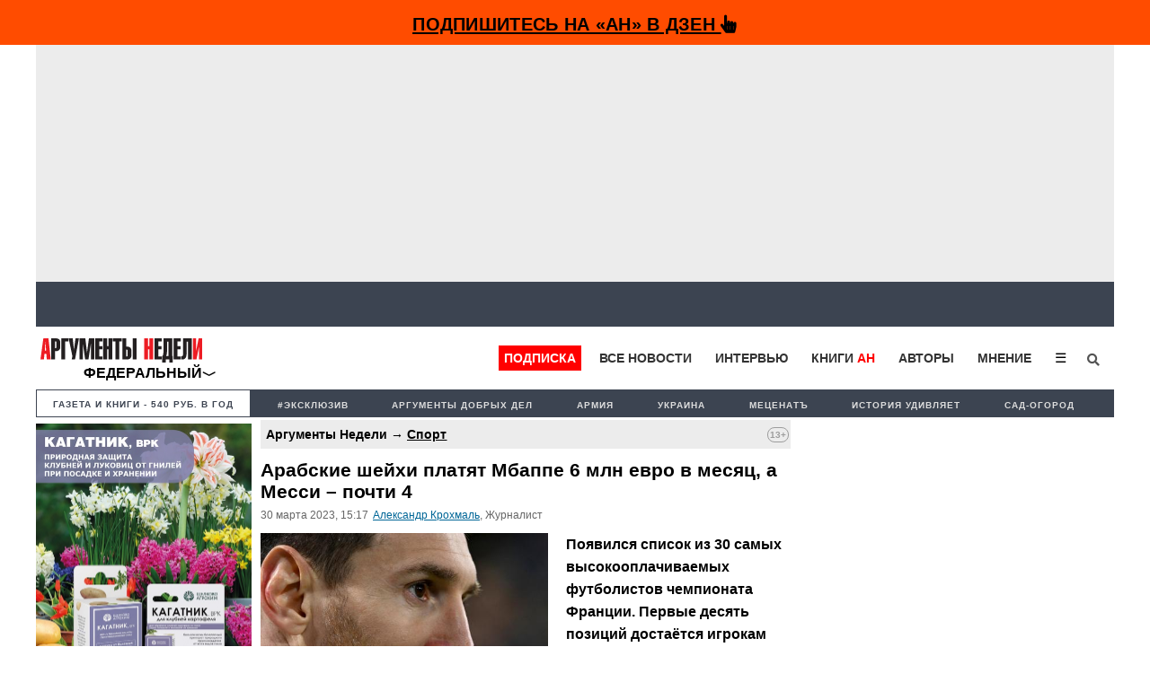

--- FILE ---
content_type: text/html; charset=utf-8
request_url: https://www.google.com/recaptcha/api2/aframe
body_size: 266
content:
<!DOCTYPE HTML><html><head><meta http-equiv="content-type" content="text/html; charset=UTF-8"></head><body><script nonce="3MlTedYWClUsSqumPeI7Nw">/** Anti-fraud and anti-abuse applications only. See google.com/recaptcha */ try{var clients={'sodar':'https://pagead2.googlesyndication.com/pagead/sodar?'};window.addEventListener("message",function(a){try{if(a.source===window.parent){var b=JSON.parse(a.data);var c=clients[b['id']];if(c){var d=document.createElement('img');d.src=c+b['params']+'&rc='+(localStorage.getItem("rc::a")?sessionStorage.getItem("rc::b"):"");window.document.body.appendChild(d);sessionStorage.setItem("rc::e",parseInt(sessionStorage.getItem("rc::e")||0)+1);localStorage.setItem("rc::h",'1769410997907');}}}catch(b){}});window.parent.postMessage("_grecaptcha_ready", "*");}catch(b){}</script></body></html>